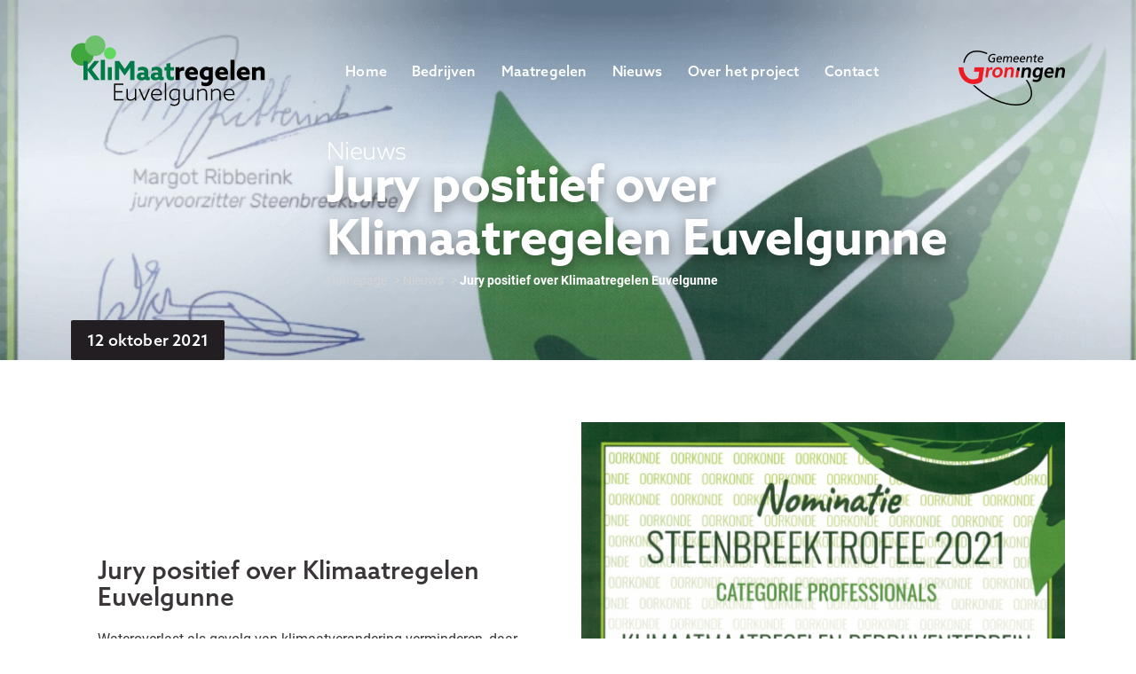

--- FILE ---
content_type: text/html; charset=UTF-8
request_url: https://www.klimaatregeleneuvelgunne.nl/articles/jury-positief-over-klimaatregelen-euvelgunne
body_size: 3897
content:
<!--
     ____                               _                                             _ _
    / ___|___  _ __ _ __   ___ _ __ ___| |_ ___  _ __   ___  ___   _ __ ___   ___  __| (_) __ _
   | |   / _ \| '__| '_ \ / _ \ '__/ __| __/ _ \| '_ \ / _ \/ __| | '_ ` _ \ / _ \/ _` | |/ _` |
   | |__| (_) | |  | | | |  __/ |  \__ \ || (_) | | | |  __/\__ \ | | | | | |  __/ (_| | | (_| |
    \____\___/|_| _|_| |_|\___|_|  |___/\__\___/|_| |_|\___||___/ |_| |_| |_|\___|\__,_|_|\__,_|
   __| (_) __ _(_) |_ __ _| |  _ __ ___   ___  __| (_) __ _  | |__  _   _(_) | __| | ___ _ __ ___
  / _` | |/ _` | | __/ _` | | | '_ ` _ \ / _ \/ _` | |/ _` | | '_ \| | | | | |/ _` |/ _ \ '__/ __|
 | (_| | | (_| | | || (_| | | | | | | | |  __/ (_| | | (_| | | |_) | |_| | | | (_| |  __/ |  \__ \
  \__,_|_|\__, |_|\__\__,_|_| |_| |_| |_|\___|\__,_|_|\__,_| |_.__/ \__,_|_|_|\__,_|\___|_|  |___/
          |___/
  www.cornerstones.nl
-->
<!DOCTYPE html><html lang="nl"><head><meta charset="utf-8"><meta http-equiv="X-UA-Compatible" content="IE=edge"><meta name="viewport" content="width=device-width"><title>Jury positief over Klimaatregelen Euvelgunne</title><meta name="robots" content="index,follow"/><link rel="canonical" href="https://www.klimaatregeleneuvelgunne.nl/articles/jury-positief-over-klimaatregelen-euvelgunne" /><link rel="preload" href="/build/front/fonts/dearjoe_6_trial-webfont.2b3ac60c.woff2" as="font" crossorigin><link rel="stylesheet" href="/build/front/0.fa59a903.css"><link rel="stylesheet" href="/build/front/app.fec09bb3.css"><link rel="stylesheet" href="https://use.typekit.net/lgl1qlk.css"><link rel="icon" href="/build/front/img/favicon-32.1c471ae9.png" sizes="32x32"><link rel="icon" href="/build/front/img/favicon-192.3fcf96dd.png" sizes="192x192"><link rel="shortcut icon" sizes="196x196" href="/build/front/img/favicon-196.71cc2074.png"><link rel="apple-touch-icon" href="/build/front/img/favicon-180.5bc43e7f.png" sizes="180x180"><meta name="msapplication-TileColor" content="#FFFFFF"><meta name="msapplication-TileImage" content="/build/front/img/favicon-144.488650b0.png"><link rel="shortcut icon" href="/build/front/img/favicon.7f482381.ico"><!-- Google Tag Manager -->
<script type="b12d18b3853270bb582b9e71-text/javascript">(function(w,d,s,l,i){w[l]=w[l]||[];w[l].push({'gtm.start':
new Date().getTime(),event:'gtm.js'});var f=d.getElementsByTagName(s)[0],
j=d.createElement(s),dl=l!='dataLayer'?'&l='+l:'';j.async=true;j.src=
'https://www.googletagmanager.com/gtm.js?id='+i+dl;f.parentNode.insertBefore(j,f);
})(window,document,'script','dataLayer','GTM-K5D3SBJ');</script>
<!-- End Google Tag Manager --></head><body class="is-loading page-default"><!-- Google Tag Manager (noscript) -->
<noscript><iframe src="https://www.googletagmanager.com/ns.html?id=GTM-K5D3SBJ"
height="0" width="0" style="display:none;visibility:hidden"></iframe></noscript>
<!-- End Google Tag Manager (noscript) --><header class="main-header pt-md-4 pt-1 pb-1 pb-md-4"><div class="container"><div class="d-flex align-items-center"><a class="main-header-nav-toggler d-md-none" href="#" title=""><svg class="icon icon-hamburger"><use xlink:href="/build/front/img/icons.baa3c036c8a253f2e24e.svg#hamburger" /></svg></a><figure class="main-header-logo mr-auto"><a href="https://www.klimaatregeleneuvelgunne.nl/" title="Ga naar de homepage van Cornerstones Media"><img class="lazyload img-fluid " src="[data-uri]" data-src="/build/front/img/klimaatregelen-euvelgunne-logo.85c82751.svg" alt="Ga naar de homepage van Cornerstones Media" data-sizes="auto"></a></figure><nav class="main-header-nav"><button class="main-header-close-button d-md-none"><svg class="icon icon-close"><use xlink:href="/build/front/img/icons.baa3c036c8a253f2e24e.svg#close" /></svg></button><ul class="nav"><li class="nav-item"><a class="nav-link" href="https://www.klimaatregeleneuvelgunne.nl/" title="Home"> Home </a></li><li class="nav-item"><a class="nav-link" href="https://www.klimaatregeleneuvelgunne.nl/deelnemende-bedrijven" title="Bedrijven"> Bedrijven </a></li><li class="nav-item"><a class="nav-link" href="https://www.klimaatregeleneuvelgunne.nl/maatregelen" title="Maatregelen"> Maatregelen </a></li><li class="nav-separator"></li><li class="nav-item"><a class="nav-link" href="https://www.klimaatregeleneuvelgunne.nl/nieuws" title="Nieuws"> Nieuws </a></li><li class="nav-item"><a class="nav-link" href="https://www.klimaatregeleneuvelgunne.nl/over-het-project" title="Over het project"> Over het project </a></li><li class="nav-item"><a class="nav-link" href="https://www.klimaatregeleneuvelgunne.nl/contact" title="Contact"> Contact </a></li></ul></nav><div class="main-header-right-image ml-auto pt-md-1-5"><a href="https://gemeente.groningen.nl/" title="Gemeente Groningen" target="_blank" rel="noopener"><img class="lazyload img-fluid " src="[data-uri]" data-src="/uploads/media/120x62/09/59-gemeente-groningen-logo.png?v=1-0" alt="Gemeente Groningen" data-sizes="auto"></a></div></div></div></header><main class="main-content "><div class="visual visual-content pt-12 pb-3 pb-md-5 pt-md-15 d-flex align-items-center align-items-md-end justify-content-center justify-content-md-start" style="background-image:url(/uploads/media/1600x475/01/141-Steenbreektrofee-nominatie%20verkleind2.jpg?v=1-0"><div class="container position-relative"><div class="row"><div class="col-md offset-md-3"><p class="visual-pretitle text-left mb-n1">Nieuws</p><div class="visual-title h1 mb-0 font-weight-bold" data-scrollreveal data-scrollreveal-duration="600" data-scrollreveal-delay="100" data-scrollreveal-distance="20px">Jury positief over Klimaatregelen Euvelgunne</div><nav class="breadcrumb-wrapper mt-md-n0-5" aria-label="breadcrumb"><script type="application/ld+json">{"@context":"https://schema.org","@type":"BreadcrumbList","itemListElement":[{"@type":"ListItem","position":1,"name":"Homepage","item":"http://www.klimaatregeleneuvelgunne.nl/"},{"@type":"ListItem","position":2,"name":"Nieuws","item":"http://www.klimaatregeleneuvelgunne.nl/nieuws"},{"@type":"ListItem","position":3,"name":"Jury positief over Klimaatregelen Euvelgunne","item":"bc8fbecc-1e27-4d6b-ab2a-a1c56acf1864"}]}</script><ol class="breadcrumb mt-1 mb-3"><li class="breadcrumb-item"><a href="https://www.klimaatregeleneuvelgunne.nl/">Homepage</a></li><li class="breadcrumb-item"><a href="https://www.klimaatregeleneuvelgunne.nl/nieuws">Nieuws</a></li><li class="breadcrumb-item active" aria-current="page"><a href="https://www.klimaatregeleneuvelgunne.nl/articles/jury-positief-over-klimaatregelen-euvelgunne" title="Jury positief over Klimaatregelen Euvelgunne">Jury positief over Klimaatregelen Euvelgunne</a></li></ol></nav></div></div></div></div><div class="container"><div class="btn btn-senary visual-badge"> 12 oktober 2021 </div></div><div class="main-content-inner pb-2 pb-md-8 section section-gradient-bottom-lighter mb-n7 pb-7"><div class="main-content-blocks"><div class="overflow-hidden mx-auto"><div class="my-2 my-md-7 content-block-image_content" data-scrollreveal data-scrollreveal-distance="20px"><div><div class="container"><div class="row align-items-center flex-md-row-reverse"><div class="col-md-6 "><figure class="media mb-2 mb-md-0 justify-content-center"><img class="lazyload img-fluid " src="[data-uri]" data-src="/uploads/media/555x/01/141-Steenbreektrofee-nominatie%20verkleind2.jpg?v=1-0" alt="Jury positief over Klimaatregelen Euvelgunne" data-sizes="auto"></figure></div><div class="col-md"><div class="px-md-3"><h2 class="h2 mb-2">Jury positief over Klimaatregelen Euvelgunne</h2><div class=""><div><p>Wateroverlast als gevolg van klimaatverandering verminderen, daar draait het bij het project Klimaatregelen Euvelgunne om. Maar er is ook aandacht voor biodiversiteit, landschappelijke waarden en werkklimaat. Het juryrapport voor de Steenbreektrofee 2021 – een prijs gericht op vergroening – is hier zeer positief over:</p><p>“Bedrijventerrein Euvelgunne in Groningen is een prachtig en inspirerend voorbeeld voor de rest van Nederland."</p><p>"Op een bedrijfsterrein komen veel beleidsthema's bij elkaar. Denk aan ondernemerschap, energietransitie, klimaatadaptatie, biodiversiteit en een gezonde werkomgeving. Met een integrale aanpak van deze thema's en in samenwerking met ondernemers wordt uiteindelijk een groen, gezond en klimaatbestendig bedrijfsterrein gerealiseerd. Bedrijventerrein Euvelgunne in Groningen is een echte inspiratie in de categorie Professionals van de Steenbreektrofee 2021.”</p></div></div></div></div></div></div></div></div></div></div></div></main><a href="#" class="back-to-top-link" title="Terug naar boven"><svg class="icon icon-arrow-top"><use xlink:href="/build/front/img/icons.baa3c036c8a253f2e24e.svg#arrow-top" /></svg><span class="back-to-top-link-text d-none d-md-block">Terug naar boven</span></a><footer class="main-footer"><div class="main-footer-content"><p class="main-footer-text"> Heeft u <span class="text-primary">vragen of opmerkingen</span>? Neem dan contact op </p><ul class="main-footer-cta-list list-unstyled d-md-flex align-items-center justify-content-center"><li><a href="tel:0503678545" rel="noopener" title="050 – 3678545"><svg class="icon icon-phone"><use xlink:href="/build/front/img/icons.baa3c036c8a253f2e24e.svg#phone" /></svg> 050 – 3678545 </a></li><li><a href="/cdn-cgi/l/email-protection#62090e0b0f030316100705070e070c2205100d0c0b0c05070c4c0c0e" rel="noopener" title="klimaatregelen@groningen.nl"><svg class="icon icon-mail"><use xlink:href="/build/front/img/icons.baa3c036c8a253f2e24e.svg#mail" /></svg> <span class="__cf_email__" data-cfemail="274c4b4e4a464653554240424b424967405548494e4940424909494b">[email&#160;protected]</span> </a></li></ul></div><div class="container pt-1 py-md-2 main-footer-footnote"><div class="main-footer-footnote py-2 d-flex flex-column flex-md-row align-items-center justify-content-center"><p class="main-footer-footnote-text mb-2 mb-md-0">2020 Klimaatregelen Euvelgunne</p><nav class="main-footer-footnote-nav mb-1 mb-md-0"><ul class="nav justify-content-center d-flex"><li class="nav-item"><a class="nav-link" href="https://www.klimaatregeleneuvelgunne.nl/contact" title="Contact"> Algemene voorwaarden </a></li><li class="nav-item"><a class="nav-link" href="https://www.klimaatregeleneuvelgunne.nl/" title="Homepage"> Privacy </a></li><li class="nav-item"><a class="nav-link" href="https://www.klimaatregeleneuvelgunne.nl/nieuws" title="Nieuws"> Disclaimer </a></li></ul></nav></div></div></footer><script data-cfasync="false" src="/cdn-cgi/scripts/5c5dd728/cloudflare-static/email-decode.min.js"></script><script src="/build/front/runtime.01d72dd9.js" type="b12d18b3853270bb582b9e71-text/javascript"></script><script src="/build/front/0.b6a8bc1c.js" type="b12d18b3853270bb582b9e71-text/javascript"></script><script src="/build/front/app.8ec17d96.js" type="b12d18b3853270bb582b9e71-text/javascript"></script><script src="/cdn-cgi/scripts/7d0fa10a/cloudflare-static/rocket-loader.min.js" data-cf-settings="b12d18b3853270bb582b9e71-|49" defer></script><script defer src="https://static.cloudflareinsights.com/beacon.min.js/vcd15cbe7772f49c399c6a5babf22c1241717689176015" integrity="sha512-ZpsOmlRQV6y907TI0dKBHq9Md29nnaEIPlkf84rnaERnq6zvWvPUqr2ft8M1aS28oN72PdrCzSjY4U6VaAw1EQ==" data-cf-beacon='{"version":"2024.11.0","token":"8831cbe2370246a7a5ec47189998d70f","r":1,"server_timing":{"name":{"cfCacheStatus":true,"cfEdge":true,"cfExtPri":true,"cfL4":true,"cfOrigin":true,"cfSpeedBrain":true},"location_startswith":null}}' crossorigin="anonymous"></script>
</body></html>

--- FILE ---
content_type: text/plain
request_url: https://www.google-analytics.com/j/collect?v=1&_v=j102&a=1061179104&t=pageview&_s=1&dl=https%3A%2F%2Fwww.klimaatregeleneuvelgunne.nl%2Farticles%2Fjury-positief-over-klimaatregelen-euvelgunne&ul=en-us%40posix&dt=Jury%20positief%20over%20Klimaatregelen%20Euvelgunne&sr=1280x720&vp=1280x720&_u=YEBAAEABAAAAACAAI~&jid=1767780315&gjid=1588643857&cid=2091873408.1764719858&tid=UA-180674695-1&_gid=870090387.1764719858&_r=1&_slc=1&gtm=45He5bj1n81K5D3SBJv833233592za200zd833233592&gcd=13l3l3l3l1l1&dma=0&tag_exp=103116026~103200004~104527907~104528500~104684208~104684211~115583767~115616985~115938465~115938469~116184927~116184929~116217636~116217638&z=395954148
body_size: -454
content:
2,cG-68501XVQR4

--- FILE ---
content_type: image/svg+xml
request_url: https://www.klimaatregeleneuvelgunne.nl/build/front/img/icons.baa3c036c8a253f2e24e.svg
body_size: 5465
content:
<svg xmlns="http://www.w3.org/2000/svg"><symbol id="arrow-down-2" viewBox="0 0 8 8"><title>Path</title><path d="M16 42l-.707-.707-2.793 2.794V38h-1v6.087l-2.793-2.794L8 42l4 4z" transform="translate(-8 -38)" fill="currentColor" fill-rule="nonzero"/></symbol><symbol id="arrow-down" viewBox="0 0 12 12"><title>Path</title><path fill="currentColor" d="M12 6l-1.057-1.058L6.75 9.127V0h-1.5v9.127L1.065 4.935 0 6l6 6z" fill-rule="evenodd"/></symbol><symbol id="arrow-right-2" viewBox="0 0 16 16"><title>Path</title><path d="M453 822l-1.413 1.413 5.586 5.587H445v2h12.173l-5.586 5.587L453 838l8-8z" transform="translate(-445 -822)" fill="currentColor" fill-rule="nonzero"/></symbol><symbol id="arrow-right" viewBox="0 0 22 22"><title>arrow-right</title><g fill="currentColor" fill-rule="evenodd"><path fill-rule="nonzero" d="M10.086 6.757L14.328 11l-4.242 4.243-1.414-1.415L11.5 11 8.672 8.172z"/><path d="M11 0c6.075 0 11 4.925 11 11s-4.925 11-11 11S0 17.075 0 11 4.925 0 11 0zm0 2a9 9 0 100 18 9 9 0 000-18z"/></g></symbol><symbol id="arrow-top" viewBox="0 0 32 32"><title>chevron-right-o</title><g fill="#366EA5" fill-rule="evenodd"><path fill-rule="nonzero" d="M14.67 9.829L20.841 16l-6.17 6.171-2.058-2.057L16.727 16l-4.114-4.114z" transform="rotate(-90 16 16)"/><path d="M16 0C7.163 0 0 7.163 0 16s7.163 16 16 16 16-7.163 16-16S24.837 0 16 0zm13.09 16c0-7.23-5.86-13.09-13.09-13.09C8.77 2.91 2.91 8.77 2.91 16c0 7.23 5.86 13.09 13.09 13.09 7.23 0 13.09-5.86 13.09-13.09z" transform="rotate(-90 16 16)"/></g></symbol><symbol id="book-shelf" viewBox="0 0 20 21"><title>Filled_Icons</title><g fill="#C26826" fill-rule="nonzero"><path d="M18 0H2C.897 0 0 .898 0 2v19h2v-2h16v2h2V2c0-1.102-.897-2-2-2zm0 2v7h-8V4H7v5H6V4H3v5H2V2h16zm-5 10v5h-1v-5H9v5H8v-5H5v5H2v-6h16v6h-2v-5h-3z"/><path d="M13.798 3l1.8 4.666-2.8 1.08L11 4.08z"/></g></symbol><symbol id="btn-arrow" viewBox="0 0 12 12"><title>btn-arrow</title><path d="M367 213l-1.058-1.058-4.192 4.185V207h-1.5v9.127l-4.185-4.192L355 213l6 6z" transform="rotate(-90 80 287)" fill="currentColor" fill-rule="evenodd"/></symbol><symbol id="building" viewBox="0 0 40 40"><title>building</title><g fill="currentColor" fill-rule="nonzero"><path d="M38-.002H2c-1.104 0-2 .898-2 2v36a2 2 0 002 2h36a2 2 0 002-2v-36a2 2 0 00-2-2zm-20 36v-4h4v4h-4zm18 0H26v-6c0-1.102-.896-2-2-2h-8c-1.104 0-2 .898-2 2v6H4v-32h32v32z"/><path d="M14 9.998h4v4h-4zm8 0h4v4h-4zm8 0h4v4h-4zm-16 8h4v4h-4zm-8-8h4v4H6zm0 8h4v4H6zm16 0h4v4h-4zm8 0h4v4h-4z"/></g></symbol><symbol id="butterfly" viewBox="0 0 22 20"><title>butterfly</title><g fill="currentColor" fill-rule="nonzero"><path d="M22 8.057c0-1.458-.586-3.903-4.511-3.903-1.538 0-3.225.37-4.513.664a1.98 1.98 0 00-.535-1.142l2.089-2.091-1.061-1.06L11 2.996 8.53.526l-1.06 1.06 2.089 2.091c-.292.303-.481.7-.535 1.142-1.289-.295-2.975-.665-4.513-.665C.586 4.154 0 6.6 0 8.057c0 1.188.392 3.034 2.667 3.673C1.518 13.035.965 14.248.991 15.41c.024 1.05.54 2.005 1.492 2.763.69.548 1.441.827 2.209.827.28 0 .563-.037.845-.112 1.626-.431 2.976-2.066 3.916-3.578.367.452.92.748 1.547.748.627 0 1.181-.295 1.547-.748.94 1.512 2.289 3.147 3.915 3.578.283.075.565.112.846.112.768 0 1.52-.279 2.209-.826.952-.758 1.467-1.713 1.491-2.763.026-1.163-.528-2.378-1.68-3.685a4.011 4.011 0 001.203-.544C21.201 10.718 22 9.799 22 8.057zm-20 0c0-.92.194-1.903 2.511-1.903 1.523 0 3.363.457 4.489.707v2.39c-1.229.28-3.009.708-4.486.708C2.194 9.959 2 8.978 2 8.057zm3.025 8.898c-.277.072-.713.118-1.297-.347-.485-.387-.727-.794-.737-1.244-.02-.88.808-2.103 2.326-3.451 1.297-.094 2.619-.37 3.683-.613v.535c-.506 1.238-2.245 4.661-3.975 5.12zm13.248-.348c-.585.465-1.019.421-1.298.348-1.544-.408-3.246-3.334-3.975-5.12v-.534c1.063.243 2.385.52 3.682.613 1.519 1.348 2.347 2.57 2.327 3.451-.01.449-.252.857-.736 1.242zm1.121-7.07c-.405.279-1.046.422-1.907.422-1.47 0-3.23-.422-4.486-.708v-2.39c1.088-.242 2.955-.707 4.489-.707 2.317 0 2.511.982 2.511 1.903-.001.95-.347 1.299-.607 1.48z"/><circle cx="18" cy="8.057" r="1"/><circle cx="17" cy="15.057" r="1"/><circle cx="4" cy="8.057" r="1"/><circle cx="5" cy="14.057" r="1"/></g></symbol><symbol id="chat" viewBox="0 0 24 24"><title>chat bubble square information 2</title><g fill="none" fill-rule="evenodd"><path d="M0 0h24v24H0z"/><g fill="#C26826" fill-rule="nonzero"><path d="M17.998 0c-3.308 0-6 2.693-6 6 0 3.309 2.691 6 6 6 3.308 0 6-2.691 6-6 0-3.307-2.692-6-6-6zm1 10.001h-2v-4h2v4zm0-6a1 1 0 11-2 0 1 1 0 112 0z"/><path d="M10.067 7H1.998c-1.103 0-2 .897-2 2v9c0 1.103.897 2 2 2h1v4l5.333-4h6.667c1.103 0 2-.897 2-2v-4.069A7.994 7.994 0 0110.067 7z"/></g></g></symbol><symbol id="check" viewBox="0 0 14 10"><title>Path</title><path d="M12.304.282a1 1 0 011.477 1.343l-.085.093-8.25 8a1 1 0 01-1.299.08l-.093-.08-3.75-3.636A1 1 0 011.6 4.564l.095.082L4.75 7.608 12.304.282z" fill="currentColor" fill-rule="nonzero"/></symbol><symbol id="climate" viewBox="0 0 16 20"><title>climate</title><path d="M8 11.023v-8a3.001 3.001 0 00-6 0v8C.793 11.936 0 13.369 0 15a5 5 0 005 5 5 5 0 005-5c0-1.631-.793-3.064-2-3.977zM5 17a2 2 0 01-2-2 1.99 1.99 0 011-1.723V7.023h2v6.255c.596.346 1 .984 1 1.723A2 2 0 015 17zm7-15.978h2v2h-2zm0 4h4v2h-4zm0 4h2v2h-2z" fill="currentColor" fill-rule="nonzero"/></symbol><symbol id="close" viewBox="0 0 357 357"><title>close</title><path d="M357 35.7L321.3 0 178.5 142.8 35.7 0 0 35.7l142.8 142.8L0 321.3 35.7 357l142.8-142.8L321.3 357l35.7-35.7-142.8-142.8z" fill="currentColor"/></symbol><symbol id="facebook" viewBox="0 0 10 20"><title>facebook</title><path d="M2.905 20v-8.945H0V7.5h2.905V4.7c0-3.044 1.803-4.7 4.436-4.7C8.602 0 9.686.098 10 .14v3.18H8.174c-1.432 0-1.708.703-1.708 1.73V7.5h3.231l-.443 3.555H6.466V20" fill="currentColor" fill-rule="evenodd"/></symbol><symbol id="faucet" viewBox="0 0 40 42"><title>faucet</title><g fill="currentColor" fill-rule="nonzero"><circle cx="30" cy="30" r="2"/><circle cx="26" cy="35" r="2"/><circle cx="34" cy="35" r="2"/><circle cx="30" cy="40" r="2"/><circle cx="22" cy="40" r="2"/><circle cx="38" cy="40" r="2"/><path d="M24 24a2 2 0 002 2h6a2 2 0 002-2V12c0-2.208-1.794-4-4-4H18V4h6V0H8v4h6v4H2a2 2 0 00-2 2v8a2 2 0 002 2h22v4zM4 16v-4h26v10h-2v-4a2 2 0 00-2-2H4z"/></g></symbol><symbol id="fence" viewBox="0 0 21 17"><title>Shape</title><path d="M20.773 2.724L19.302.929a1 1 0 00-1.536-.013L16.237 2.72c-.153.181-.237.41-.237.647V5h-3V3.358a.997.997 0 00-.227-.634L11.302.929A1 1 0 009.766.916L8.237 2.72c-.153.181-.237.41-.237.647V5H5V3.358a.997.997 0 00-.227-.634L3.302.929A1 1 0 001.766.916L.237 2.72C.084 2.901 0 3.13 0 3.367V16a1 1 0 001 1h3a1 1 0 001-1v-1h3v1a1 1 0 001 1h3a1 1 0 001-1v-1h3v1a1 1 0 001 1h3a1 1 0 001-1V3.358a.997.997 0 00-.227-.634zM16 7v2h-3V7h3zM8 7v2H5V7h3zm-3 6v-2h3v2H5zm8 0v-2h3v2h-3z" fill="#C26826" fill-rule="nonzero"/></symbol><symbol id="flood" viewBox="0 0 24 24"><title>flood</title><g fill="none" fill-rule="evenodd"><path d="M0 0h24v24H0z"/><path d="M4 8.962h2v3.04h12v-3.04h2a1 1 0 00.6-1.8l-8-6a.999.999 0 00-1.2 0l-8 6a1 1 0 00.6 1.8zm18 4.04h-2c0 1.102-.897 2-2 2s-2-.898-2-2h-2c0 1.102-.897 2-2 2s-2-.898-2-2H8c0 1.102-.897 2-2 2s-2-.898-2-2H2c0 1.102-.897 2-2 2v2c1.2 0 2.266-.542 3-1.383a3.973 3.973 0 003 1.383c1.2 0 2.266-.542 3-1.383a3.973 3.973 0 003 1.383c1.2 0 2.266-.542 3-1.383a3.973 3.973 0 003 1.383c1.2 0 2.266-.542 3-1.383a3.973 3.973 0 003 1.383v-2c-1.103 0-2-.898-2-2zm0 5h-2c0 1.102-.897 2-2 2s-2-.898-2-2h-2c0 1.102-.897 2-2 2s-2-.898-2-2H8c0 1.102-.897 2-2 2s-2-.898-2-2H2c0 1.102-.897 2-2 2v2c1.2 0 2.266-.542 3-1.383a3.973 3.973 0 003 1.383c1.2 0 2.266-.542 3-1.383a3.973 3.973 0 003 1.383c1.2 0 2.266-.542 3-1.383a3.973 3.973 0 003 1.383c1.2 0 2.266-.542 3-1.383a3.973 3.973 0 003 1.383v-2c-1.103 0-2-.898-2-2z" transform="translate(0 1)" fill="currentColor" fill-rule="nonzero"/></g></symbol><symbol id="girl-head" viewBox="0 0 20 20"><title>girl-head</title><g fill="currentColor" fill-rule="evenodd"><path d="M8 10a1 1 0 11-2 0 1 1 0 012 0zm5 1a1 1 0 100-2 1 1 0 000 2z" fill-rule="nonzero"/><path d="M10.024 0H10C4.477 0 0 4.477 0 10s4.477 10 10 10 10-4.477 10-10C20 4.742 15.943.432 10.788.03V.029A9.955 9.955 0 0010.025 0zM10 18a8 8 0 007.742-10.022A10.016 10.016 0 018.76 3.602a7.976 7.976 0 01-5.691 2.4A8 8 0 0010 18z"/></g></symbol><symbol id="hamburger" viewBox="0 0 23 17"><title>menu</title><path d="M21.571 6.857a1 1 0 01.117 1.993l-.117.007H1a1 1 0 01-.117-1.993L1 6.857h20.571zm0-6.857a1 1 0 01.117 1.993L21.571 2H1A1 1 0 01.883.007L1 0h20.571zm0 13.714a1 1 0 01.117 1.994l-.117.006H1a1 1 0 01-.117-1.993L1 13.714h20.571z" transform="translate(0 .143)" fill="#000" fill-rule="nonzero"/></symbol><symbol id="info" viewBox="0 0 25 24"><title>chat bubble square information 2</title><g fill="none" fill-rule="evenodd"><path d="M0 0h24v24H0z" transform="translate(1)"/><g fill="currentColor" fill-rule="nonzero"><path d="M18.998 0c-3.308 0-6 2.693-6 6 0 3.309 2.691 6 6 6 3.308 0 6-2.691 6-6 0-3.307-2.692-6-6-6zm1 10.001h-2v-4h2v4zm0-6a1 1 0 11-2 0 1 1 0 112 0z"/><path d="M11.067 7H2.998c-1.103 0-2 .897-2 2v9c0 1.103.897 2 2 2h1v4l5.333-4h6.667c1.103 0 2-.897 2-2v-4.069A7.994 7.994 0 0111.067 7z"/></g></g></symbol><symbol id="instagram" viewBox="0 0 20 20"><title>instagram</title><path d="M10.002 4.872A5.12 5.12 0 004.876 10a5.12 5.12 0 005.126 5.128A5.12 5.12 0 0015.13 10a5.12 5.12 0 00-5.127-5.128zm0 8.462A3.34 3.34 0 016.67 10a3.337 3.337 0 013.333-3.334A3.337 3.337 0 0113.335 10a3.34 3.34 0 01-3.333 3.334zm6.532-8.671c0 .664-.535 1.196-1.195 1.196a1.196 1.196 0 111.196-1.196zm3.396 1.213c-.076-1.602-.442-3.02-1.615-4.19C17.145.516 15.727.15 14.125.07c-1.65-.093-6.6-.093-8.25 0-1.597.076-3.016.442-4.19 1.611C.512 2.851.151 4.27.07 5.871c-.093 1.652-.093 6.601 0 8.253.076 1.602.442 3.02 1.615 4.19 1.174 1.17 2.588 1.535 4.19 1.616 1.65.093 6.6.093 8.25 0 1.602-.076 3.02-.442 4.19-1.616 1.169-1.17 1.534-2.588 1.615-4.19.093-1.652.093-6.596 0-8.248zm-2.133 10.02a3.375 3.375 0 01-1.9 1.9c-1.317.523-4.44.402-5.895.402-1.454 0-4.582.116-5.894-.402a3.375 3.375 0 01-1.9-1.9c-.523-1.317-.402-4.441-.402-5.896s-.116-4.583.401-5.895a3.375 3.375 0 011.901-1.901c1.316-.523 4.44-.402 5.894-.402 1.455 0 4.582-.116 5.894.402a3.375 3.375 0 011.901 1.9c.522 1.317.402 4.441.402 5.896s.12 4.583-.402 5.895z" fill="currentColor" fill-rule="evenodd"/></symbol><symbol id="landscape" viewBox="0 0 20 21"><title>landscape</title><path d="M3 6c1.654 0 3-1.346 3-3S4.654 0 3 0 0 1.346 0 3s1.346 3 3 3zm0-4a1.001 1.001 0 11-1 1c0-.551.449-1 1-1zm16.555 3.832A1 1 0 0020 5V3a1 1 0 00-2 0v1.465l-1 .667V3.5C17 2.122 15.878 1 14.5 1A2.503 2.503 0 0012 3.5v4.632l-1-.667V6a1 1 0 00-2 0v2a1 1 0 00.445.832L12 10.535V13H0v8h20v-8h-3V7.535l2.555-1.703zM18 19h-2v-2h-2v2h-2v-2h-2v2H8v-2H6v2H2v-4h2v2h2v-2h2v2h2v-2h2v2h2v-2h4v4zM14 3.5a.5.5 0 011 0V12h-1V3.5z" fill="currentColor" fill-rule="nonzero"/></symbol><symbol id="less-waste" viewBox="0 0 40 40"><title>less-waste</title><g fill="currentColor" fill-rule="nonzero"><path d="M38 28.114c-4.786 0-6.836-3.024-6.912-3.136-.682-1.086-2.418-1.2-3.238-.214-.028.034-2.844 3.35-7.704 3.35-5.008 0-7.524-3.154-7.62-3.274-.754-1-2.452-.988-3.208.01-.098.132-2.478 3.194-7.306 3.194a2 2 0 00-2 1.996L0 37.996A2 2 0 002 40h36a2 2 0 002-2v-7.886a2 2 0 00-2-2zM36 36H4.004l.006-4.09a13.519 13.519 0 006.93-3.05c1.708 1.418 4.776 3.254 9.208 3.254 4.236 0 7.354-1.832 9.118-3.23 1.326 1.204 3.526 2.654 6.734 3.094V36z"/><path d="M29.414 15.414l-2.828-2.828L22 17.172V6h-4v11.172l-4.586-4.586-2.828 2.828L20 24.828zM18 0h4v4h-4z"/></g></symbol><symbol id="linkedin" viewBox="0 0 24 24"><title>linkedin</title><path fill="currentColor" d="M23.994 24v-.001H24v-8.802c0-4.306-.927-7.623-5.961-7.623-2.42 0-4.044 1.328-4.707 2.587h-.07V7.976H8.489v16.023h4.97v-7.934c0-2.089.396-4.109 2.983-4.109 2.549 0 2.587 2.384 2.587 4.243V24zM.396 7.977h4.976V24H.396zM2.882 0C1.291 0 0 1.291 0 2.882s1.291 2.909 2.882 2.909 2.882-1.318 2.882-2.909A2.884 2.884 0 002.882 0z"/></symbol><symbol id="mail" viewBox="0 0 22 18"><title>mail</title><path d="M.012 1.297c0-.69.547-1.25 1.222-1.25h19.544c.675 0 1.222.56 1.222 1.25v14.156c0 1.38-1.094 2.5-2.444 2.5H2.444c-1.35 0-2.444-1.12-2.444-2.5V1.703c0-.06.004-.118.012-.176v-.23zm2.432 2.78v11.376h17.112V4.077l-5.963 6.099a3.61 3.61 0 01-5.186 0L2.444 4.077zm1.922-1.57h13.268l-5.77 5.9a1.203 1.203 0 01-1.728 0l-5.77-5.9z" fill="currentColor" fill-rule="evenodd"/></symbol><symbol id="phone" viewBox="0 0 20 20"><title>phone</title><g fill="currentColor" fill-rule="nonzero"><path d="M20 10A10.002 10.002 0 0010 0v2a8.003 8.003 0 017.391 4.938A8 8 0 0118 10h2zM0 8V3a1 1 0 011-1h5a1 1 0 011 1v4a1 1 0 01-1 1H4a8 8 0 008 8v-2a1 1 0 011-1h4a1 1 0 011 1v5a1 1 0 01-1 1h-5C5.373 20 0 14.627 0 8z"/><path d="M15.543 7.704A5.99 5.99 0 0116 10h-1.8A4.199 4.199 0 0010 5.8V4a6 6 0 015.543 3.704z"/></g></symbol><symbol id="play" viewBox="0 0 41.999 41.999"><title>play</title><path fill="currentColor" d="M36.068 20.176l-29-20A1 1 0 005.5.999v40a1 1 0 001.568.823l29-20a.999.999 0 000-1.646z"/></symbol><symbol id="search-2" viewBox="0 0 20 20"><title>Group 2</title><g fill="currentColor" fill-rule="nonzero"><path d="M9 0a9 9 0 100 18A9 9 0 009 0zm0 2a7 7 0 110 14A7 7 0 019 2z"/><path d="M13.943 13.943a1 1 0 011.32-.083l.094.083 4.35 4.35a1 1 0 01-1.32 1.497l-.094-.083-4.35-4.35a1 1 0 010-1.414zM9 5a1 1 0 01.993.883L10 6v6a1 1 0 01-1.993.117L8 12V6a1 1 0 011-1z"/><path d="M12 8a1 1 0 01.117 1.993L12 10H6a1 1 0 01-.117-1.993L6 8h6z"/></g></symbol><symbol id="search" viewBox="0 0 14 14"><title>Group</title><g fill="currentColor" fill-rule="nonzero"><path d="M6 0a6 6 0 100 12A6 6 0 006 0zm0 2a4 4 0 110 8 4 4 0 010-8z"/><path d="M8.826 8.826a1 1 0 011.32-.083l.094.083 3.467 3.467a1 1 0 01-1.32 1.497l-.094-.083-3.467-3.467a1 1 0 010-1.414z"/></g></symbol><symbol id="star-full" viewBox="0 0 11 11"><title>Path 2</title><path fill="currentColor" d="M5.5 0l1.7 3.621 3.8.58-2.75 2.82L8.9 11 5.5 9.121 2.1 11l.65-3.98L0 4.202l3.8-.581z" fill-rule="evenodd"/></symbol><symbol id="star-half" viewBox="0 0 11 11"><title>Group 6</title><g fill="none" fill-rule="evenodd"><path fill="#D8D8D8" d="M5.5 0l1.7 3.621 3.8.58-2.75 2.82L8.9 11 5.5 9.121 2.1 11l.65-3.98L0 4.202l3.8-.581z"/><path fill="currentColor" d="M5.5 0v9.121L2.1 11l.65-3.98L0 4.202l3.8-.581z"/></g></symbol><symbol id="twitter" viewBox="0 0 20 16"><title>twitter</title><path d="M17.944 3.987c.013.175.013.35.013.525C17.957 9.85 13.833 16 6.294 16c-2.322 0-4.48-.663-6.294-1.812.33.037.647.05.99.05 1.916 0 3.68-.638 5.089-1.725-1.802-.038-3.313-1.2-3.833-2.8.254.037.508.062.774.062.368 0 .736-.05 1.079-.137-1.878-.376-3.287-2-3.287-3.963v-.05c.546.3 1.18.488 1.853.512A4.02 4.02 0 01.838 2.775c0-.75.203-1.438.558-2.038a11.71 11.71 0 008.452 4.225 4.492 4.492 0 01-.102-.924c0-2.226 1.828-4.038 4.1-4.038 1.18 0 2.245.487 2.994 1.275A8.145 8.145 0 0019.442.3a4.038 4.038 0 01-1.802 2.225A8.316 8.316 0 0020 1.9a8.74 8.74 0 01-2.056 2.087z" fill="currentColor" fill-rule="evenodd"/></symbol><symbol id="waste" viewBox="0 0 48 42"><title>waste</title><g fill="currentColor" fill-rule="nonzero"><path d="M44.842 37.959v-.632c0-7.591-2.956-14.728-8.324-20.096-4.92-4.92-11.324-7.811-18.202-8.261V.064H5.684v3.79H0v3.79h5.684v16.42H0v3.79h5.684v3.79h12.632v-3.6c4.319.88 7.579 4.708 7.579 9.283v.632h-3.158v3.79H48v-3.79h-3.158zM14.526 27.854H9.474v-24h5.052v24zm26.527 10.105H29.684v-.632c0-6.67-4.95-12.205-11.368-13.127V12.768c12.7.97 22.737 11.615 22.737 24.56v.63z"/><path d="M24.588 18.152l-1.485 3.486a16.955 16.955 0 019.072 9.164l3.502-1.45a20.724 20.724 0 00-11.09-11.2z"/></g></symbol><symbol id="water-1" viewBox="0 0 48 41"><title>water-1</title><path d="M24 26c4.412 0 8-3.59 8-8 0-4.334-5.236-13.28-6.286-15.028L24 .114l-1.714 2.858C21.236 4.72 16 13.666 16 18c0 4.41 3.588 8 8 8zm0-17.948c1.952 3.62 4 8.032 4 9.948 0 2.206-1.794 4-4 4s-4-1.794-4-4c0-1.916 2.048-6.328 4-9.948zM44 33h-4c0 2.206-1.794 4-4 4s-4-1.794-4-4h-4c0 2.206-1.794 4-4 4s-4-1.794-4-4h-4c0 2.206-1.794 4-4 4s-4-1.794-4-4H4c0 2.206-1.794 4-4 4v4c2.4 0 4.532-1.084 6-2.766C7.468 39.916 9.6 41 12 41s4.532-1.084 6-2.766C19.468 39.916 21.6 41 24 41s4.532-1.084 6-2.766C31.468 39.916 33.6 41 36 41s4.532-1.084 6-2.766C43.468 39.916 45.6 41 48 41v-4c-2.206 0-4-1.794-4-4z" fill="currentColor" fill-rule="nonzero"/></symbol><symbol id="website" viewBox="0 0 16 14"><title>website</title><g fill="currentColor" fill-rule="evenodd"><path d="M9.455 2.91a.727.727 0 00-.728.726v5.819c0 .401.326.727.728.727h2.909a.727.727 0 00.727-.727V3.636a.727.727 0 00-.727-.727h-2.91zm2.181 1.454h-1.454v4.363h1.454V4.364z"/><path d="M3.636 2.91a.727.727 0 000 1.454h2.91a.727.727 0 100-1.455h-2.91zm0 2.908a.727.727 0 100 1.455h2.91a.727.727 0 100-1.455h-2.91zM2.91 9.455c0-.402.325-.728.726-.728h2.91a.727.727 0 110 1.455h-2.91a.727.727 0 01-.727-.727z" fill-rule="nonzero"/><path d="M2.182 0A2.182 2.182 0 000 2.182v8.727c0 1.205.977 2.182 2.182 2.182h11.636A2.182 2.182 0 0016 10.909V2.182A2.182 2.182 0 0013.818 0H2.182zm11.636 1.455H2.182a.727.727 0 00-.727.727v8.727c0 .402.325.727.727.727h11.636a.727.727 0 00.727-.727V2.182a.727.727 0 00-.727-.727z"/></g></symbol></svg>

--- FILE ---
content_type: image/svg+xml
request_url: https://www.klimaatregeleneuvelgunne.nl/build/front/img/klimaatregelen-euvelgunne-logo.85c82751.svg
body_size: 1982
content:
<svg width="219" height="80" xmlns="http://www.w3.org/2000/svg"><g fill="none" fill-rule="evenodd"><circle fill="#40A73F" transform="matrix(-1 0 0 1 25.581 0)" cx="12.791" cy="21.318" r="12.791"/><circle fill="#6DC06C" transform="matrix(-1 0 0 1 54.574 0)" cx="27.287" cy="11.512" r="11.512"/><circle fill="#61D85F" transform="matrix(-1 0 0 1 87.86 0)" cx="43.93" cy="20.054" r="6.822"/><path d="M18.653 50.31V39.536l.06-.03L26.74 50.31h5.85l-8.864-11.58 8.177-10.028h-5.64l-7.551 9.58-.06-.03v-9.55h-4.745V50.31h4.745zm19.486 0v-22.8h-4.537v22.8h4.537zm7.965 0V35.626h-4.537V50.31h4.537zm8.085 0v-8.655c0-1.79-.03-3.82-.06-5.372l.06-.03a212.491 212.491 0 003.163 4.626l3.134 4.447 3.134-4.447a212.49 212.49 0 003.163-4.626l.06.03c-.03 1.552-.06 3.581-.06 5.372v8.655h4.745V28.702h-4.506l-6.417 9.133-6.416-9.133h-4.567V50.31h4.567zm25.036.328c1.671 0 3.134-.537 4.089-1.223h.06c.805.835 1.97 1.164 3.163 1.164.866 0 1.671-.18 2.179-.448v-3.402c-.239.12-.508.179-.746.179-.627 0-.896-.478-.896-1.164V40.76c0-1.85-.537-3.164-1.641-4.06-1.164-.954-2.925-1.402-4.895-1.402-2.149 0-3.94.537-5.133 1.134v3.91c1.164-.627 2.656-1.164 4.298-1.164 1.074 0 1.85.239 2.268.627.328.298.567.835.567 1.552v.567A11.8 11.8 0 0080 41.655c-1.522 0-2.984.269-4.119 1.045-1.044.716-1.79 1.94-1.79 3.551 0 1.522.656 2.686 1.73 3.432.956.657 2.15.955 3.403.955zm1.254-3.342c-1.045 0-1.88-.508-1.88-1.463 0-1.134 1.163-1.492 2.327-1.492.478 0 1.134.06 1.612.209v2.149c-.537.328-1.283.597-2.06.597zm14.441 3.342c1.672 0 3.134-.537 4.089-1.223h.06c.806.835 1.97 1.164 3.163 1.164.866 0 1.672-.18 2.179-.448v-3.402c-.239.12-.507.179-.746.179-.627 0-.896-.478-.896-1.164V40.76c0-1.85-.537-3.164-1.641-4.06-1.164-.954-2.925-1.402-4.895-1.402-2.148 0-3.94.537-5.133 1.134v3.91c1.164-.627 2.656-1.164 4.298-1.164 1.074 0 1.85.239 2.268.627.328.298.567.835.567 1.552v.567a11.8 11.8 0 00-2.537-.269c-1.522 0-2.984.269-4.118 1.045-1.045.716-1.791 1.94-1.791 3.551 0 1.522.656 2.686 1.73 3.432.956.657 2.15.955 3.403.955zm1.254-3.342c-1.045 0-1.88-.508-1.88-1.463 0-1.134 1.163-1.492 2.327-1.492.478 0 1.135.06 1.612.209v2.149c-.537.328-1.283.597-2.06.597zm16.47 3.342c1.284 0 2.627-.358 3.314-.805V46.22c-.597.299-1.433.597-2.18.597-1.372 0-1.7-1.074-1.7-2.507v-4.924h3.88v-3.76h-3.88V31.03l-4.537.776v3.82h-2.387v3.76h2.387v5.403c0 2.328.508 3.551 1.284 4.387.925.985 2.328 1.462 3.82 1.462z" fill="#007A46" fill-rule="nonzero"/><path d="M59.264 73.333v-1.48h-9.226v-7.719h7.957v-1.48h-7.957v-6.979h8.988v-1.48h-10.6v19.138h10.838zm7.689.291c2.035 0 3.7-.978 4.943-2.167l.053.026v1.85h1.56V60.328h-1.56v9.463c-1.242 1.322-2.855 2.406-4.705 2.406-.978 0-1.877-.318-2.459-.978-.608-.688-.82-1.719-.82-3.331v-7.56h-1.559v7.85c0 1.957.344 3.173 1.137 4.072.82.925 2.062 1.374 3.41 1.374zm16.439-.29l5.551-13.006h-1.639l-2.722 6.423a574.003 574.003 0 00-1.904 4.573h-.053a574.003 574.003 0 00-1.903-4.573L78 60.328h-1.691l5.55 13.005h1.534zm13.716.29c1.613 0 3.278-.476 4.468-1.216v-1.692c-1.19.873-2.617 1.507-4.362 1.507-3.066 0-5.26-1.903-5.525-4.97h10.6c.027-.317.053-.713.053-1.11 0-3.86-2.617-6.106-5.762-6.106-3.516 0-6.424 2.776-6.424 6.794 0 4.044 2.96 6.793 6.952 6.793zm3.701-7.666h-9.067c.423-3.013 2.617-4.52 4.785-4.52 1.744 0 4.203 1.03 4.282 4.52zm6.526 7.375V53.138h-1.56v20.195h1.56zm9.012 6.107c3.938 0 6.264-2.432 6.264-6.107V60.751l-1.506.264c-1.084-.582-2.353-1.004-3.833-1.004-4.177 0-6.582 3.225-6.582 6.872 0 3.807 2.696 6.477 6.238 6.477 1.613 0 3.066-.582 4.071-1.454l.053.026v1.428c0 2.908-1.824 4.652-4.705 4.652-1.401 0-2.776-.45-4.018-1.242v1.665a8.449 8.449 0 004.018 1.005zm.793-7.481c-2.908 0-4.864-2.194-4.864-5.181s1.93-5.34 4.97-5.34c1.48 0 2.88.502 3.806 1.11v7.825c-.978 1.004-2.432 1.586-3.912 1.586zm14.271 1.665c2.035 0 3.7-.978 4.943-2.167l.053.026v1.85h1.56V60.328h-1.56v9.463c-1.242 1.322-2.855 2.406-4.705 2.406-.978 0-1.877-.318-2.459-.978-.608-.688-.819-1.719-.819-3.331v-7.56h-1.56v7.85c0 1.957.344 3.173 1.137 4.072.82.925 2.062 1.374 3.41 1.374zm12.421-.29v-9.517c1.269-1.348 2.96-2.326 4.732-2.326.978 0 1.85.29 2.432.925.581.634.82 1.56.82 3.12v7.797h1.559v-8.089c0-1.93-.37-3.04-1.163-3.885-.767-.82-1.877-1.322-3.33-1.322-2.01 0-3.702.952-4.997 2.141l-.053-.026v-1.824h-1.56v13.005h1.56zm15.355 0v-9.517c1.27-1.348 2.961-2.326 4.732-2.326.978 0 1.85.29 2.432.925.582.634.82 1.56.82 3.12v7.797h1.56v-8.089c0-1.93-.37-3.04-1.164-3.885-.767-.82-1.877-1.322-3.33-1.322-2.01 0-3.701.952-4.997 2.141l-.053-.026v-1.824h-1.56v13.005h1.56zm19.797.29c1.612 0 3.277-.476 4.467-1.216v-1.692c-1.19.873-2.617 1.507-4.362 1.507-3.066 0-5.26-1.903-5.524-4.97h10.6c.026-.317.053-.713.053-1.11 0-3.86-2.617-6.106-5.763-6.106-3.516 0-6.424 2.776-6.424 6.794 0 4.044 2.961 6.793 6.953 6.793zm3.7-7.666h-9.066c.422-3.013 2.616-4.52 4.784-4.52 1.745 0 4.203 1.03 4.282 4.52zM122.386 50.31v-8.894c1.074-1.253 2.387-1.73 3.969-1.73.418 0 .866.059 1.224.148v-4.267a3.639 3.639 0 00-.955-.12c-1.82 0-3.253.746-4.268 2.179l-.06-.03v-1.97h-4.447V50.31h4.537zm14.352.328c1.94 0 4.148-.447 5.58-1.343v-3.79c-1.551 1.045-3.342 1.612-4.983 1.612-2.09 0-3.76-.926-4.268-2.955h9.968c.06-.388.09-1.045.09-1.552 0-4.924-3.403-7.312-7.014-7.312-4.059 0-7.7 3.044-7.7 7.73 0 4.596 3.492 7.61 8.327 7.61zm2.208-9.341h-5.909c.388-1.671 1.612-2.537 3.014-2.537 1.463 0 2.627.955 2.895 2.537zm13.01 15.907c4.685 0 7.849-2.566 7.849-7.192V35.507l-3.552.627a8.318 8.318 0 00-3.67-.836c-4.567 0-7.641 3.373-7.641 7.67 0 4.447 3.283 7.193 6.834 7.193 1.224 0 2.567-.358 3.432-.985l.06.03v.806c0 2.178-1.373 3.312-3.581 3.312-1.552 0-3.253-.567-4.746-1.492v4.298c1.284.627 3.134 1.074 5.014 1.074zm1.014-10.744c-2.119 0-3.432-1.522-3.432-3.67 0-1.91 1.134-3.642 3.492-3.642.806 0 1.671.239 2.238.537v6.148c-.627.388-1.492.627-2.298.627zm17.725 4.178c1.94 0 4.148-.447 5.58-1.343v-3.79c-1.551 1.045-3.342 1.612-4.983 1.612-2.09 0-3.76-.926-4.268-2.955h9.968c.06-.388.09-1.045.09-1.552 0-4.924-3.403-7.312-7.014-7.312-4.059 0-7.7 3.044-7.7 7.73 0 4.596 3.492 7.61 8.327 7.61zm2.208-9.341h-5.91c.389-1.671 1.613-2.537 3.015-2.537 1.463 0 2.627.955 2.895 2.537zm11.338 9.013v-22.8h-4.536v22.8h4.536zm10.83.328c1.94 0 4.149-.447 5.581-1.343v-3.79c-1.552 1.045-3.342 1.612-4.984 1.612-2.089 0-3.76-.926-4.268-2.955h9.969c.06-.388.09-1.045.09-1.552 0-4.924-3.403-7.312-7.014-7.312-4.06 0-7.7 3.044-7.7 7.73 0 4.596 3.492 7.61 8.326 7.61zm2.209-9.341h-5.91c.389-1.671 1.612-2.537 3.015-2.537 1.462 0 2.626.955 2.895 2.537zm11.338 9.013v-9.879c.806-.626 1.91-1.223 3.074-1.223.626 0 1.164.179 1.552.626.358.418.507.956.507 2.06v8.416h4.536v-9.162c0-2.12-.388-3.403-1.283-4.358-.925-.955-2.298-1.492-3.85-1.492-1.85 0-3.402.776-4.536 1.701l-.06-.03v-1.343h-4.477V50.31h4.537z" fill="#000" fill-rule="nonzero"/></g></svg>

--- FILE ---
content_type: application/javascript
request_url: https://www.klimaatregeleneuvelgunne.nl/build/front/app.8ec17d96.js
body_size: 1644
content:
(window.webpackJsonp=window.webpackJsonp||[]).push([["app"],{"/NyR":function(n,o){n.exports="/build/front/img/visual-overlay.e3e86cdf.png"},0:function(n,o,t){t("TOaw"),n.exports=t("94FF")},"2O94":function(n,o){n.exports="/build/front/img/visual-overlay-large.7e8d3dcd.png"},"4FX0":function(n,o){n.exports="/build/front/img/favicon-32.1c471ae9.png"},"8+t6":function(n,o,t){},"BcA+":function(n,o){n.exports="/build/front/img/cornerstones-minimal.d2459f85.svg"},HtHB:function(n,o,t){var i={"./cornerstones-logo-small.png":"J6LS","./cornerstones-logo-small.svg":"y1rx","./cornerstones-minimal.svg":"BcA+","./cornerstones.svg":"mEXk","./favicons/favicon-144.png":"zVcA","./favicons/favicon-16.png":"SMqR","./favicons/favicon-180.png":"f9Ak","./favicons/favicon-192.png":"orCo","./favicons/favicon-196.png":"mzLJ","./favicons/favicon-32.png":"4FX0","./favicons/favicon.ico":"rnkp","./klimaatregelen-euvelgunne-logo.svg":"IUr5","./latest-blog-pane-bg.jpg":"YU1L","./latest-blog-pane-bg.svg":"bxGK","./steenhuys-logo.svg":"P1rh","./visual-overlay-large.png":"2O94","./visual-overlay.png":"/NyR"};function e(n){var o=a(n);return t(o)}function a(n){if(!t.o(i,n)){var o=new Error("Cannot find module '"+n+"'");throw o.code="MODULE_NOT_FOUND",o}return i[n]}e.keys=function(){return Object.keys(i)},e.resolve=a,n.exports=e,e.id="HtHB"},IUr5:function(n,o){n.exports="/build/front/img/klimaatregelen-euvelgunne-logo.85c82751.svg"},J6LS:function(n,o){n.exports="/build/front/img/cornerstones-logo-small.8fe3ba8a.png"},P1rh:function(n,o){n.exports="/build/front/img/steenhuys-logo.803f8316.svg"},SMqR:function(n,o){n.exports="/build/front/img/favicon-16.2bf32ef2.png"},TOaw:function(n,o,t){"use strict";t.r(o),function(n){t("QWBl"),t("yq1k"),t("yXV3"),t("4mDm"),t("07d7"),t("FZtP"),t("3bBZ"),t("R5XZ"),t("SYky"),t("s+lh");var o=t("HbP6"),i=t.n(o);t("sRo0"),t("OWSx");var e;t("Yu3H");if(t("vX6Q").makeJQueryPlugin(n),t("BFHv"),n((function(){n("[data-match-height]").matchHeight()})),t("8+t6"),(e=t("HtHB")).keys().forEach(e),n("#searchModal").on("shown.bs.modal",(function(){n("#searchModalField").trigger("focus")})),window.matchMedia("(min-width: 768px)").matches)new i.a(".rellax",{breakpoints:[576,768,1201]});t("m4TB");var a=t("jyLp");if(n(".carousel").length>0&&n(".carousel").each((function(){var o="left";n(this).is(".carousel-projects")&&(o="center"),this.flickity=new a(this,{cellAlign:o,contain:!0,wrapAround:!0,pageDots:!1,imagesLoaded:!0,prevNextButtons:!1})})),window.matchMedia("(max-width: 767px)").matches&&n(".carousel-sm").length>0)new a(".carousel-sm",{cellAlign:"left",contain:!0,pageDots:!1,imagesLoaded:!0,prevNextButtons:!0});n(".notification").each((function(){var o=n(this),t=document.cookie.indexOf("notification-"+o.data("notification")+"-closed=")>-1;n(".notification-close-button",o).length<1?o.removeClass("d-none"):(t||o.removeClass("d-none"),n(".notification-close-button",o).on("click",(function(){o.addClass("d-none"),document.cookie="notification-"+o.data("notification")+"-closed=true; max-age=63072000; path=/"})))})),n(window).scroll((function(){var o=n(".main-header"),t=n(window).scrollTop();o.each((function(){var i=n(this),e=o.offset().top;e!=t||i.hasClass("is-stuck")?e>t&&i.hasClass("is-stuck")&&i.removeClass("is-stuck"):i.addClass("is-stuck")}))})).trigger("scroll"),n("[data-toggle]").on("click",(function(o){setTimeout((function(){n(".carousel").each((function(){this.flickity.resize()}))}),200)})),window.matchMedia("(max-width: 767px)").matches&&n(".main-header-nav .icon").on("click",(function(o){o.preventDefault(),n(this).closest("li").toggleClass("show-sub")})),n(".main-header-nav-toggler, .main-header-close-button").on("click",(function(o){o.preventDefault(),n("body").toggleClass("main-header-nav-open")})),document.addEventListener("lazybeforeunveil",(function(o){setTimeout((function(){n(".carousel").each((function(){this.flickity.resize()}))}),100)})),n(window).on("scroll",(function(){var o=n(window).scrollTop()>400,t=n(".back-to-top-link").hasClass("back-to-top-link-visible");o&&!t?n(".back-to-top-link").addClass("back-to-top-link-visible"):!o&&t&&n(".back-to-top-link").removeClass("back-to-top-link-visible")})),n(".back-to-top-link").on("click",(function(o){o.preventDefault(),n("html, body").scrollTop(0)})),n("[data-show-random-children]").each((function(){for(var o=n(this),t=o.children(),i=parseInt(o.attr("data-show-random-children")),e=[];e.length<i;){var a=Math.floor(Math.random()*t.length)+1;-1===e.indexOf(a)&&e.push(a)}t.each((function(){e.includes(n(this).index()+1)&&n(this).removeClass("d-none")}))}))}.call(this,t("EVdn"))},YU1L:function(n,o){n.exports="/build/front/img/latest-blog-pane-bg.ad685adf.jpg"},bxGK:function(n,o){n.exports="/build/front/img/latest-blog-pane-bg.882bdcbf.svg"},f9Ak:function(n,o){n.exports="/build/front/img/favicon-180.5bc43e7f.png"},mEXk:function(n,o){n.exports="/build/front/img/cornerstones.9f919385.svg"},mzLJ:function(n,o){n.exports="/build/front/img/favicon-196.71cc2074.png"},orCo:function(n,o){n.exports="/build/front/img/favicon-192.3fcf96dd.png"},rnkp:function(n,o){n.exports="/build/front/img/favicon.7f482381.ico"},y1rx:function(n,o){n.exports="/build/front/img/cornerstones-logo-small.ed7f7b44.svg"},zVcA:function(n,o){n.exports="/build/front/img/favicon-144.488650b0.png"}},[[0,"runtime",0]]]);